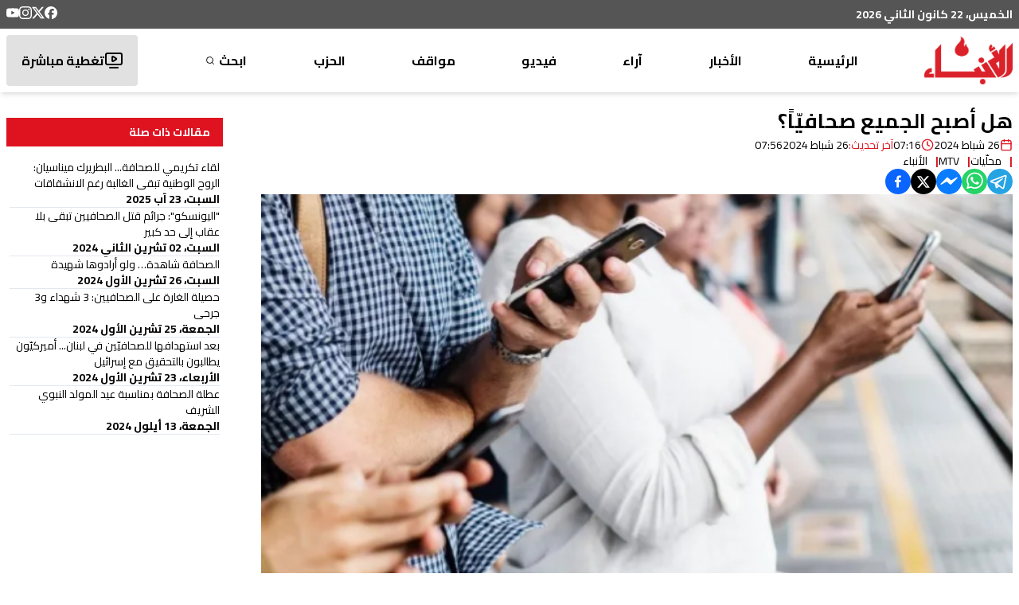

--- FILE ---
content_type: text/html; charset=utf-8
request_url: https://www.google.com/recaptcha/api2/aframe
body_size: 268
content:
<!DOCTYPE HTML><html><head><meta http-equiv="content-type" content="text/html; charset=UTF-8"></head><body><script nonce="319iNvC6jf4Ev8lxWMlELA">/** Anti-fraud and anti-abuse applications only. See google.com/recaptcha */ try{var clients={'sodar':'https://pagead2.googlesyndication.com/pagead/sodar?'};window.addEventListener("message",function(a){try{if(a.source===window.parent){var b=JSON.parse(a.data);var c=clients[b['id']];if(c){var d=document.createElement('img');d.src=c+b['params']+'&rc='+(localStorage.getItem("rc::a")?sessionStorage.getItem("rc::b"):"");window.document.body.appendChild(d);sessionStorage.setItem("rc::e",parseInt(sessionStorage.getItem("rc::e")||0)+1);localStorage.setItem("rc::h",'1769070597493');}}}catch(b){}});window.parent.postMessage("_grecaptcha_ready", "*");}catch(b){}</script></body></html>

--- FILE ---
content_type: text/x-component
request_url: https://anbaaonline.com/search/categories/10?_rsc=1wst1
body_size: 672
content:
1:I[4707,[],""]
2:I[6423,[],""]
0:["mXFDT1MWYx57CaPGaF0DV",[["children","search",["search",{"children":["categories",{"children":[["slug","10","d"],{"children":["__PAGE__",{}]}]}]},"$undefined","$undefined",true],["search",{"children":null},[[null,["$","$L1",null,{"parallelRouterKey":"children","segmentPath":["children","search","children"],"error":"$undefined","errorStyles":"$undefined","errorScripts":"$undefined","template":["$","$L2",null,{}],"templateStyles":"$undefined","templateScripts":"$undefined","notFound":"$undefined","notFoundStyles":"$undefined"}]],null],[["$","div",null,{"role":"status","aria-label":"Loading","className":"flex gap-1","children":[["$","div","0",{"className":"w-1 h-4 bg-primary rounded-full animate-wave","style":{"animationDelay":"0s"}}],["$","div","1",{"className":"w-1 h-4 bg-primary rounded-full animate-wave","style":{"animationDelay":"0.15s"}}],["$","div","2",{"className":"w-1 h-4 bg-primary rounded-full animate-wave","style":{"animationDelay":"0.3s"}}],["$","div","3",{"className":"w-1 h-4 bg-primary rounded-full animate-wave","style":{"animationDelay":"0.44999999999999996s"}}],["$","div","4",{"className":"w-1 h-4 bg-primary rounded-full animate-wave","style":{"animationDelay":"0.6s"}}]]}],[],[]]],["$L3",null]]]]
3:[["$","meta","0",{"name":"viewport","content":"width=device-width, initial-scale=1, maximum-scale=1, user-scalable=yes"}],["$","meta","1",{"name":"theme-color","content":"#ffffff"}],["$","meta","2",{"charSet":"utf-8"}],["$","title","3",{"children":"Ù…Ø­Ù„Ù‘ÙŠØ§Øª | Ø¬Ø±ÙŠØ¯Ø© Ø§Ù„Ø£Ù†Ø¨Ø§Ø¡ Ø§Ù„Ø¥Ù„ÙƒØªØ±ÙˆÙ†ÙŠØ©"}],["$","meta","4",{"name":"description","content":"Explore articles under the Ù…Ø­Ù„Ù‘ÙŠØ§Øª category."}],["$","meta","5",{"name":"application-name","content":"Ø¬Ø±ÙŠØ¯Ø© Ø§Ù„Ø£Ù†Ø¨Ø§Ø¡ Ø§Ù„Ø¥Ù„ÙƒØªØ±ÙˆÙ†ÙŠØ©"}],["$","link","6",{"rel":"author","href":"https://lelabodigital.com"}],["$","meta","7",{"name":"author","content":"LeLaboDigital"}],["$","meta","8",{"name":"creator","content":"LeLaboDigital"}],["$","meta","9",{"name":"publisher","content":"Ø¬Ø±ÙŠØ¯Ø© Ø§Ù„Ø£Ù†Ø¨Ø§Ø¡ Ø§Ù„Ø¥Ù„ÙƒØªØ±ÙˆÙ†ÙŠØ©"}],["$","meta","10",{"name":"robots","content":"index, follow"}],["$","meta","11",{"name":"googlebot","content":"index, follow, max-video-preview:-1, max-image-preview:large, max-snippet:-1"}],["$","meta","12",{"name":"category","content":"news"}],["$","link","13",{"rel":"canonical","href":"https://anbaaonline.com/search/categories/10"}],["$","meta","14",{"name":"apple-itunes-app","content":"app-id=1440325966"}],["$","meta","15",{"name":"format-detection","content":"telephone=no, address=no, email=no"}],["$","meta","16",{"property":"og:title","content":"Ù…Ø­Ù„Ù‘ÙŠØ§Øª - Ø¬Ø±ÙŠØ¯Ø© Ø§Ù„Ø£Ù†Ø¨Ø§Ø¡ Ø§Ù„Ø¥Ù„ÙƒØªØ±ÙˆÙ†ÙŠØ©"}],["$","meta","17",{"property":"og:description","content":"Explore articles under the Ù…Ø­Ù„Ù‘ÙŠØ§Øª category."}],["$","meta","18",{"property":"og:url","content":"https://anbaaonline.com/search/categories/10"}],["$","meta","19",{"property":"og:image","content":"https://cdn.anbaaonline.com/files/news/2025/07/16/logo-og.jpg"}],["$","meta","20",{"property":"og:image:width","content":"800"}],["$","meta","21",{"property":"og:image:height","content":"600"}],["$","meta","22",{"property":"og:image:alt","content":"Ø§Ù„Ø±Ø¦ÙŠØ³ÙŠØ© - Ø¬Ø±ÙŠØ¯Ø© Ø§Ù„Ø£Ù†Ø¨Ø§Ø¡ Ø§Ù„Ø¥Ù„ÙƒØªØ±ÙˆÙ†ÙŠØ©"}],["$","meta","23",{"property":"og:image:type","content":"image/jpeg"}],["$","meta","24",{"property":"og:type","content":"website"}],["$","meta","25",{"name":"twitter:card","content":"summary_large_image"}],["$","meta","26",{"name":"twitter:title","content":"Ù…Ø­Ù„Ù‘ÙŠØ§Øª - Ø¬Ø±ÙŠØ¯Ø© Ø§Ù„Ø£Ù†Ø¨Ø§Ø¡ Ø§Ù„Ø¥Ù„ÙƒØªØ±ÙˆÙ†ÙŠØ©"}],["$","meta","27",{"name":"twitter:description","content":"Explore articles under the Ù…Ø­Ù„Ù‘ÙŠØ§Øª category."}],["$","meta","28",{"name":"twitter:image","content":"https://cdn.anbaaonline.com/files/news/2025/07/16/logo-og.jpg"}],["$","meta","29",{"name":"twitter:image:width","content":"800"}],["$","meta","30",{"name":"twitter:image:height","content":"600"}],["$","meta","31",{"name":"twitter:image:alt","content":"Ø§Ù„Ø±Ø¦ÙŠØ³ÙŠØ© - Ø¬Ø±ÙŠØ¯Ø© Ø§Ù„Ø£Ù†Ø¨Ø§Ø¡ Ø§Ù„Ø¥Ù„ÙƒØªØ±ÙˆÙ†ÙŠØ©"}],["$","meta","32",{"name":"twitter:image:type","content":"image/jpeg"}],["$","link","33",{"rel":"icon","href":"/favicon.ico","type":"image/x-icon","sizes":"16x16"}],["$","meta","34",{"name":"next-size-adjust"}]]


--- FILE ---
content_type: text/x-component
request_url: https://anbaaonline.com/news/261744?_rsc=1wst1
body_size: 3780
content:
0:["mXFDT1MWYx57CaPGaF0DV",[["children","news","children",["id","261744","d"],[["id","261744","d"],{"children":["__PAGE__",{}]},"$undefined","$undefined",true],[["id","261744","d"],{"children":null},[[null,"$L1"],null],null],["$L2",null]]]]
2:[["$","meta","0",{"name":"viewport","content":"width=device-width, initial-scale=1, maximum-scale=1, user-scalable=yes"}],["$","meta","1",{"name":"theme-color","content":"#ffffff"}],["$","meta","2",{"charSet":"utf-8"}],["$","title","3",{"children":"Ø¨Ø¹Ø¯ Ø§Ø³ØªÙ‡Ø¯Ø§ÙÙ‡Ø§ Ù„Ù„ØµØ­Ø§ÙÙŠÙ‘ÙŠÙ† ÙÙŠ Ù„Ø¨Ù†Ø§Ù†... Ø£Ù…ÙŠØ±ÙƒÙŠÙ‘ÙˆÙ† ÙŠØ·Ø§Ù„Ø¨ÙˆÙ† Ø¨Ø§Ù„ØªØ­Ù‚ÙŠÙ‚ Ù…Ø¹ Ø¥Ø³Ø±Ø§Ø¦ÙŠÙ„ | Ø¬Ø±ÙŠØ¯Ø© Ø§Ù„Ø£Ù†Ø¨Ø§Ø¡ Ø§Ù„Ø¥Ù„ÙƒØªØ±ÙˆÙ†ÙŠØ©"}],["$","meta","4",{"name":"description","content":"Ø¨Ø¹Ø¯ Ø§Ø³ØªÙ‡Ø¯Ø§ÙÙ‡Ø§ Ù„Ù„ØµØ­Ø§ÙÙŠÙ‘ÙŠÙ† ÙÙŠ Ù„Ø¨Ù†Ø§Ù†... Ø£Ù…ÙŠØ±ÙƒÙŠÙ‘ÙˆÙ† ÙŠØ·Ø§Ù„Ø¨ÙˆÙ† Ø¨Ø§Ù„ØªØ­Ù‚ÙŠÙ‚ Ù…Ø¹ Ø¥Ø³Ø±Ø§Ø¦ÙŠÙ„"}],["$","meta","5",{"name":"application-name","content":"Ø¬Ø±ÙŠØ¯Ø© Ø§Ù„Ø£Ù†Ø¨Ø§Ø¡ Ø§Ù„Ø¥Ù„ÙƒØªØ±ÙˆÙ†ÙŠØ©"}],["$","link","6",{"rel":"author","href":"https://lelabodigital.com"}],["$","meta","7",{"name":"author","content":"LeLaboDigital"}],["$","meta","8",{"name":"creator","content":"LeLaboDigital"}],["$","meta","9",{"name":"publisher","content":"Ø¬Ø±ÙŠØ¯Ø© Ø§Ù„Ø£Ù†Ø¨Ø§Ø¡ Ø§Ù„Ø¥Ù„ÙƒØªØ±ÙˆÙ†ÙŠØ©"}],["$","meta","10",{"name":"robots","content":"index, follow"}],["$","meta","11",{"name":"googlebot","content":"index, follow, max-video-preview:-1, max-image-preview:large, max-snippet:-1"}],["$","meta","12",{"name":"category","content":"news"}],["$","link","13",{"rel":"canonical","href":"https://anbaaonline.com/news/261744"}],["$","meta","14",{"name":"apple-itunes-app","content":"app-id=1440325966"}],["$","meta","15",{"name":"format-detection","content":"telephone=no, address=no, email=no"}],["$","meta","16",{"property":"og:title","content":"Ø¨Ø¹Ø¯ Ø§Ø³ØªÙ‡Ø¯Ø§ÙÙ‡Ø§ Ù„Ù„ØµØ­Ø§ÙÙŠÙ‘ÙŠÙ† ÙÙŠ Ù„Ø¨Ù†Ø§Ù†... Ø£Ù…ÙŠØ±ÙƒÙŠÙ‘ÙˆÙ† ÙŠØ·Ø§Ù„Ø¨ÙˆÙ† Ø¨Ø§Ù„ØªØ­Ù‚ÙŠÙ‚ Ù…Ø¹ Ø¥Ø³Ø±Ø§Ø¦ÙŠÙ„ - Ø¬Ø±ÙŠØ¯Ø© Ø§Ù„Ø£Ù†Ø¨Ø§Ø¡ Ø§Ù„Ø¥Ù„ÙƒØªØ±ÙˆÙ†ÙŠØ©"}],["$","meta","17",{"property":"og:description","content":"Ø¨Ø¹Ø¯ Ø§Ø³ØªÙ‡Ø¯Ø§ÙÙ‡Ø§ Ù„Ù„ØµØ­Ø§ÙÙŠÙ‘ÙŠÙ† ÙÙŠ Ù„Ø¨Ù†Ø§Ù†... Ø£Ù…ÙŠØ±ÙƒÙŠÙ‘ÙˆÙ† ÙŠØ·Ø§Ù„Ø¨ÙˆÙ† Ø¨Ø§Ù„ØªØ­Ù‚ÙŠÙ‚ Ù…Ø¹ Ø¥Ø³Ø±Ø§Ø¦ÙŠÙ„"}],["$","meta","18",{"property":"og:url","content":"https://anbaaonline.com/news/261744"}],["$","meta","19",{"property":"og:site_name","content":"Ø¬Ø±ÙŠØ¯Ø© Ø§Ù„Ø£Ù†Ø¨Ø§Ø¡ Ø§Ù„Ø¥Ù„ÙƒØªØ±ÙˆÙ†ÙŠØ©"}],["$","meta","20",{"property":"og:locale","content":"ar"}],["$","meta","21",{"property":"og:image","content":"https://cdn.anbaaonline.com/files/news/2024/10/23/2024102323553-d0lL5l.jpg"}],["$","meta","22",{"property":"og:image:width","content":"1200"}],["$","meta","23",{"property":"og:image:height","content":"630"}],["$","meta","24",{"property":"og:image:alt","content":"Ø¨Ø¹Ø¯ Ø§Ø³ØªÙ‡Ø¯Ø§ÙÙ‡Ø§ Ù„Ù„ØµØ­Ø§ÙÙŠÙ‘ÙŠÙ† ÙÙŠ Ù„Ø¨Ù†Ø§Ù†... Ø£Ù…ÙŠØ±ÙƒÙŠÙ‘ÙˆÙ† ÙŠØ·Ø§Ù„Ø¨ÙˆÙ† Ø¨Ø§Ù„ØªØ­Ù‚ÙŠÙ‚ Ù…Ø¹ Ø¥Ø³Ø±Ø§Ø¦ÙŠÙ„"}],["$","meta","25",{"property":"og:type","content":"article"}],["$","meta","26",{"property":"article:published_time","content":"2024-10-23T04:53:36+00:00"}],["$","meta","27",{"property":"article:modified_time","content":"2024-10-23T04:55:03.31+00:00"}],["$","meta","28",{"property":"article:author","content":"Ø§Ù„Ù…Ø­Ø§Ù…ÙŠ Ø¨ÙˆÙ„ Ø¬Ø§Ù† Ø­Ø±Ø¨"}],["$","meta","29",{"name":"twitter:card","content":"summary_large_image"}],["$","meta","30",{"name":"twitter:site","content":"@anbaaOnline"}],["$","meta","31",{"name":"twitter:creator","content":"@"}],["$","meta","32",{"name":"twitter:title","content":"Ø¨Ø¹Ø¯ Ø§Ø³ØªÙ‡Ø¯Ø§ÙÙ‡Ø§ Ù„Ù„ØµØ­Ø§ÙÙŠÙ‘ÙŠÙ† ÙÙŠ Ù„Ø¨Ù†Ø§Ù†... Ø£Ù…ÙŠØ±ÙƒÙŠÙ‘ÙˆÙ† ÙŠØ·Ø§Ù„Ø¨ÙˆÙ† Ø¨Ø§Ù„ØªØ­Ù‚ÙŠÙ‚ Ù…Ø¹ Ø¥Ø³Ø±Ø§Ø¦ÙŠÙ„ - Ø¬Ø±ÙŠØ¯Ø© Ø§Ù„Ø£Ù†Ø¨Ø§Ø¡ Ø§Ù„Ø¥Ù„ÙƒØªØ±ÙˆÙ†ÙŠØ©"}],["$","meta","33",{"name":"twitter:description","content":"Ø¨Ø¹Ø¯ Ø§Ø³ØªÙ‡Ø¯Ø§ÙÙ‡Ø§ Ù„Ù„ØµØ­Ø§ÙÙŠÙ‘ÙŠÙ† ÙÙŠ Ù„Ø¨Ù†Ø§Ù†... Ø£Ù…ÙŠØ±ÙƒÙŠÙ‘ÙˆÙ† ÙŠØ·Ø§Ù„Ø¨ÙˆÙ† Ø¨Ø§Ù„ØªØ­Ù‚ÙŠÙ‚ Ù…Ø¹ Ø¥Ø³Ø±Ø§Ø¦ÙŠÙ„"}],["$","meta","34",{"name":"twitter:image","content":"https://cdn.anbaaonline.com/files/news/2024/10/23/2024102323553-d0lL5l.jpg"}],["$","link","35",{"rel":"icon","href":"/favicon.ico","type":"image/x-icon","sizes":"16x16"}],["$","meta","36",{"name":"next-size-adjust"}]]
3:I[4707,[],""]
5:I[6423,[],""]
6:I[9001,["2972","static/chunks/2972-816ad17e1f76f17b.js","5878","static/chunks/5878-b1deb9215b488097.js","3312","static/chunks/3312-e0d9620644688857.js","362","static/chunks/app/news/%5Bid%5D/layout-5d770a1fde70e469.js"],"default"]
4:["id","261744","d"]
1:["$","div",null,{"className":"container  grid grid-cols-12 gap-4 py-4","children":[["$","div",null,{"className":"col-span-12 md:col-span-9 lg:col-span-9","children":["$","div",null,{"className":"flex flex-col gap-16","children":[["$","div",null,{"children":["$","$L3",null,{"parallelRouterKey":"children","segmentPath":["children","news","children","$4","children"],"error":"$undefined","errorStyles":"$undefined","errorScripts":"$undefined","template":["$","$L5",null,{}],"templateStyles":"$undefined","templateScripts":"$undefined","notFound":"$undefined","notFoundStyles":"$undefined"}]}],["$","div",null,{"className":"flex flex-col gap-8 mb-4","children":[["$","h1",null,{"className":"font-bold text-[1.6rem] leading-[1.4] text-primary before:content-['|'] before:text-primary rounded-lg before:pl-4 before:font-bold","children":"Ø£Ø­Ø¯Ø« Ø§Ù„ÙÙŠØ¯ÙŠÙˆÙ‡Ø§Øª"}],["$","div",null,{"className":"grid grid-cols-12 gap-4","children":[["$","div","0",{"className":"col-span-12 sm:col-span-4 md:col-span-4","children":["$","$L6",null,{"article":{"id":313008,"category":{"id":60,"title":"ØªÙ‚Ø±ÙŠØ±"},"container":{"id":4,"title":"ÙÙŠØ¯ÙŠÙˆ","locked":1,"active":1,"display_order":0},"author":{"id":1,"first_name":"Ø§Ù„Ø£Ù†Ø¨Ø§Ø¡","last_name":"","image":"https://cdn.anbaaonline.com/files/authors/2018/06/11/201918519-BicesL.jpg","image_updated_at":"2018-06-11T08:02:00","description":"","twitter":"https://twitter.com/AnbaaOnline","creation_date":"2018-06-11T08:02:00","last_modified":"2023-02-03T11:27:47.457+00:00"},"source":{"id":39,"title":"Ø§Ù„Ø£Ù†Ø¨Ø§Ø¡"},"title":"Ø¨Ø§Ù„ÙÙŠØ¯ÙŠÙˆ- ÙˆØ²Ø§Ø±Ø© Ø§Ù„Ø²Ø±Ø§Ø¹Ø© Ø¹Ù„Ù‰ Ø®Ø· Ø§Ø³ØªØ¹Ø§Ø¯Ø© Ø§Ù„Ù…Ø®Ø²ÙˆÙ† Ø§Ù„Ø³Ù…ÙƒÙŠ.. Ù„ÙŠØ±Ø¬Ø¹ Ù†Ø¨Ø¶ Ø§Ù„Ø¨Ø­Ø±","image":"https://cdn.anbaaonline.com/files/news/2026/01/19/cd1d038a_aba9_4e3a_a370_491d4592d43e_jpeg_1768850118963.jpg","image_updated_at":"2026-01-19T19:15:19","visits_counter":0,"video":"<iframe src=\"https://www.facebook.com/plugins/video.php?height=476&href=https%3A%2F%2Fwww.facebook.com%2Freel%2F755030480993380%2F&show_text=false&width=267&t=0\" width=\"267\" height=\"476\" style=\"border:none;overflow:hidden\" scrolling=\"no\" frameborder=\"0\" allowfullscreen=\"true\" allow=\"autoplay; clipboard-write; encrypted-media; picture-in-picture; web-share\" allowFullScreen=\"true\"></iframe>","show_meta_description":false,"rtl":1,"publish_flag":1,"publish_date":"2026-01-19T19:15:17+00:00","personal_opinion":false,"meta_description":"Ø´Ø§Ù‡Ø¯ÙˆØ§ Ø§Ù„ÙÙŠØ¯ÙŠÙˆ ","meta_keywords":null,"important":0,"full_text":"<p dir=\"rtl\">Ù†Ø¸Ù‘Ù…Øª ÙˆØ²Ø§Ø±Ø© Ø§Ù„Ø²Ø±Ø§Ø¹Ø©ØŒ Ø§Ù„Ù…Ø¤ØªÙ…Ø± Ø§Ù„ÙˆØ·Ù†ÙŠ Ù„Ù…ØµØ§ÙŠØ¯ Ø§Ù„Ø£Ø³Ù…Ø§ÙƒØŒ ÙˆØ²ÙŠØ± Ø§Ù„Ø²Ø±Ø§Ø¹Ø© Ø§Ù„Ø¯ÙƒØªÙˆØ± Ù†Ø²Ø§Ø± Ù‡Ø§Ù†ÙŠ Ø§Ù„Ø°ÙŠ Ù…Ø«Ù‘Ù„ Ø±Ø¦ÙŠØ³ Ù…Ø¬Ù„Ø³ Ø§Ù„ÙˆØ²Ø±Ø§Ø¡ Ø§Ù„Ø¯ÙƒØªÙˆØ± Ù†ÙˆØ§Ù Ø³Ù„Ø§Ù…ØŒ Ø£ÙƒØ¯ Ø£Ù† Ù‚Ø·Ø§Ø¹ Ù…ØµØ§ÙŠØ¯ Ø§Ù„Ø£Ø³Ù…Ø§Ùƒ ÙŠØ´ÙƒÙ‘Ù„ Ø±ÙƒÙŠØ²Ø© Ø£Ø³Ø§Ø³ÙŠØ© Ù…Ù† Ø±ÙƒØ§Ø¦Ø² Ø§Ù„Ø£Ù…Ù† Ø§Ù„ØºØ°Ø§Ø¦ÙŠ ÙˆØ§Ù„Ø§Ù‚ØªØµØ§Ø¯ Ø§Ù„ÙˆØ·Ù†ÙŠØŒ Ù…Ø´ÙŠØ±Ù‹Ø§ Ø¥Ù„Ù‰ Ø£Ù† Ø§Ù„ÙˆØ²Ø§Ø±Ø© ØªÙˆÙ„ÙŠ Ù‡Ø°Ø§ Ø§Ù„Ù‚Ø·Ø§Ø¹ Ø£Ù‡Ù…ÙŠØ© Ø®Ø§ØµØ© ÙÙŠ Ø¸Ù„ Ø§Ù„ØªØ­Ø¯ÙŠØ§Øª Ø§Ù„Ø¨ÙŠØ¦ÙŠØ© ÙˆØ§Ù„Ø§Ù‚ØªØµØ§Ø¯ÙŠØ© Ø§Ù„Ù…ØªØ²Ø§ÙŠØ¯Ø©.</p><p><br></p><p dir=\"rtl\">ÙˆØ´Ø¯Ù‘Ø¯ Ø¹Ù„Ù‰ Ø§Ù„ØªØ²Ø§Ù… ÙˆØ²Ø§Ø±Ø© Ø§Ù„Ø²Ø±Ø§Ø¹Ø© Ø¨Ø§Ù„ØªØ¹Ø§ÙˆÙ† Ù…Ø¹ Ø§Ù„Ø´Ø±ÙƒØ§Ø¡ Ø§Ù„Ù…Ø­Ù„ÙŠÙŠÙ† ÙˆØ§Ù„Ø¯ÙˆÙ„ÙŠÙŠÙ†ØŒ Ø¨ÙˆØ¶Ø¹ Ø³ÙŠØ§Ø³Ø§Øª Ù…Ø³ØªØ¯Ø§Ù…Ø© Ù„Ø¥Ø¯Ø§Ø±Ø© Ø§Ù„Ù…ÙˆØ§Ø±Ø¯ Ø§Ù„Ø¨Ø­Ø±ÙŠØ©ØŒ ÙˆØªØ·ÙˆÙŠØ± Ø§Ù„Ø£Ø·Ø± Ø§Ù„Ù‚Ø§Ù†ÙˆÙ†ÙŠØ© ÙˆØ§Ù„ØªÙ†Ø¸ÙŠÙ…ÙŠØ© Ù„Ù‚Ø·Ø§Ø¹ Ø§Ù„ØµÙŠØ¯ØŒ ÙˆØªØ¹Ø²ÙŠØ² Ø§Ù„Ø±Ù‚Ø§Ø¨Ø©ØŒ Ø¨Ù…Ø§ ÙŠØ¶Ù…Ù† Ø­Ù…Ø§ÙŠØ© Ø§Ù„Ø«Ø±ÙˆØ© Ø§Ù„Ø³Ù…ÙƒÙŠØ© ÙˆØªØ­Ø³ÙŠÙ† Ø¸Ø±ÙˆÙ Ø§Ù„ØµÙŠØ§Ø¯ÙŠÙ† ÙˆØªÙ…ÙƒÙŠÙ†Ù‡Ù… Ù…Ù† Ø§Ù„Ø¹ÙŠØ´ Ø¨ÙƒØ±Ø§Ù…Ø©.</p>","creation_date":"2026-01-19T19:15:19.329254+00:00","last_modified":"2026-01-20T12:41:50.739943+00:00"},"isOutside":true}]}],["$","div","1",{"className":"col-span-12 sm:col-span-4 md:col-span-4","children":["$","$L6",null,{"article":{"id":313001,"category":{"id":60,"title":"ØªÙ‚Ø±ÙŠØ±"},"container":{"id":4,"title":"ÙÙŠØ¯ÙŠÙˆ","locked":1,"active":1,"display_order":0},"author":{"id":1,"first_name":"Ø§Ù„Ø£Ù†Ø¨Ø§Ø¡","last_name":"","image":"https://cdn.anbaaonline.com/files/authors/2018/06/11/201918519-BicesL.jpg","image_updated_at":"2018-06-11T08:02:00","description":"","twitter":"https://twitter.com/AnbaaOnline","creation_date":"2018-06-11T08:02:00","last_modified":"2023-02-03T11:27:47.457+00:00"},"source":{"id":39,"title":"Ø§Ù„Ø£Ù†Ø¨Ø§Ø¡"},"title":"Ø¨Ø§Ù„ÙÙŠØ¯ÙŠÙˆ- Ù…ØªØ­Ù Ø§Ù„Ø§Ø³ØªÙ‚Ù„Ø§Ù„ ÙÙŠ Ø±Ø§Ø´ÙŠØ§.. ØªØ¬Ø±Ø¨Ø© ÙˆØ·Ù†ÙŠØ© ÙØ±ÙŠØ¯Ø© Ù„Ø§ ØªÙÙÙˆÙ‘Øª","image":"https://cdn.anbaaonline.com/files/news/2026/01/19/WhatsApp_Image_2026_01_19_at_6_33_57_PM_jpeg_1768840510114.jpg","image_updated_at":"2026-01-19T16:35:10","visits_counter":0,"video":"<iframe src=\"https://www.facebook.com/plugins/video.php?height=476&href=https%3A%2F%2Fwww.facebook.com%2Freel%2F908931188155359%2F&show_text=false&width=267&t=0\" width=\"267\" height=\"476\" style=\"border:none;overflow:hidden\" scrolling=\"no\" frameborder=\"0\" allowfullscreen=\"true\" allow=\"autoplay; clipboard-write; encrypted-media; picture-in-picture; web-share\" allowFullScreen=\"true\"></iframe>","show_meta_description":false,"rtl":1,"publish_flag":1,"publish_date":"2026-01-19T16:35:09+00:00","personal_opinion":false,"meta_description":"Ù…ØªØ­Ù Ø§Ù„Ø§Ø³ØªÙ‚Ù„Ø§Ù„ ÙÙŠ Ø±Ø§Ø´ÙŠØ§.. ØªØ¬Ø±Ø¨Ø© ÙˆØ·Ù†ÙŠØ© ÙØ±ÙŠØ¯Ø© Ù„Ø§ ØªÙÙÙˆÙ‘Øª","meta_keywords":null,"important":0,"full_text":"<p>Ù‡Ùˆ Ù…ØªØ­Ù Ø­Ø¯ÙŠØ« Ù„Ù‚Ù„Ø¹Ø© Ø±Ø§Ø´ÙŠØ§ØŒ ÙŠØ³Ø±Ø¯ Ù…Ø³ÙŠØ±Ø© Ø¥Ù†Ù‡Ø§Ø¡ Ø§Ù„Ø§Ù†ØªØ¯Ø§Ø¨ ÙˆÙ†ÙŠÙ„ Ø§Ù„Ø§Ø³ØªÙ‚Ù„Ø§Ù„ØŒ Ø¨Ø£Ø³Ø§Ù„ÙŠØ¨ Ù…ØªØ·ÙˆÙ‘Ø±Ø© ØªØ¹ØªÙ…Ø¯ Ø¹Ù„Ù‰ Ø§Ù„Ø°ÙƒØ§Ø¡ Ø§Ù„Ø§ØµØ·Ù†Ø§Ø¹ÙŠ ÙˆØªÙ‚Ù†ÙŠØ§Øª Ø§Ù„Ù‡ÙˆÙ„ÙˆØºØ±Ø§Ù… ÙˆØ§Ù„ØªÙˆØ«ÙŠÙ‚ Ø§Ù„ØªØ§Ø±ÙŠØ®ÙŠ Ø§Ù„Ø¯Ù‚ÙŠÙ‚.</p><p>ÙˆÙ‚Ø¯ Ø´Ù…Ù„ Ø§Ù„Ù…Ø´Ø±ÙˆØ¹ ØªØ±Ù…ÙŠÙ…Ù‹Ø§ Ø¹Ø§Ù„ÙŠ Ø§Ù„Ø¯Ù‚Ù‘Ø©ØŒ Ø¥Ù„Ù‰ Ø¬Ø§Ù†Ø¨ Ø¬Ù…Ø¹ ÙˆØ£Ø±Ø´ÙØ© Ø§Ù„ÙˆØ«Ø§Ø¦Ù‚ ÙˆØ§Ù„ØµÙˆØ± ÙˆØ§Ù„ØµØ­ÙØŒ Ø¥Ø¶Ø§ÙØ© Ø¥Ù„Ù‰ Ø§Ù„Ù…Ù„Ø§Ø¨Ø³ ÙˆØ§Ù„Ù…Ù‚ØªÙ†ÙŠØ§Øª ÙˆØ§Ù„Ø£Ø«Ø§Ø«ØŒ Ø¨Ù‡Ø¯Ù Ø¥Ø¹Ø§Ø¯Ø© Ø¥Ø­ÙŠØ§Ø¡ Ø§Ù„Ù‚Ù„Ø¹Ø© ÙˆØ¬Ø¹Ù„Ù‡Ø§ Ø£Ù‚Ø±Ø¨ Ù…Ø§ ØªÙƒÙˆÙ† Ø¥Ù„Ù‰ ØµÙˆØ±ØªÙ‡Ø§ Ø§Ù„Ø£ØµÙ„ÙŠØ© Ø®Ù„Ø§Ù„ ØªÙ„Ùƒ Ø§Ù„Ù…Ø±Ø­Ù„Ø© Ø§Ù„Ù…ÙØµÙ„ÙŠØ© Ù…Ù† ØªØ§Ø±ÙŠØ® Ù„Ø¨Ù†Ø§Ù† ÙˆØ§Ù„Ù…Ù†Ø·Ù‚Ø©.</p>","creation_date":"2026-01-19T16:35:10.474555+00:00","last_modified":"2026-01-20T12:41:21.603136+00:00"},"isOutside":true}]}],["$","div","2",{"className":"col-span-12 sm:col-span-4 md:col-span-4","children":["$","$L6",null,{"article":{"id":312886,"category":{"id":18,"title":"Ø®Ø§Øµ"},"container":{"id":4,"title":"ÙÙŠØ¯ÙŠÙˆ","locked":1,"active":1,"display_order":0},"author":{"id":1,"first_name":"Ø§Ù„Ø£Ù†Ø¨Ø§Ø¡","last_name":"","image":"https://cdn.anbaaonline.com/files/authors/2018/06/11/201918519-BicesL.jpg","image_updated_at":"2018-06-11T08:02:00","description":"","twitter":"https://twitter.com/AnbaaOnline","creation_date":"2018-06-11T08:02:00","last_modified":"2023-02-03T11:27:47.457+00:00"},"source":{"id":39,"title":"Ø§Ù„Ø£Ù†Ø¨Ø§Ø¡"},"title":"ÙØ±Ù‚Ø© Ø§Ù„Ø¹Ø¨Ø§Ø¯ÙŠØ© Ø§Ù„ÙÙ†ÙŠØ© ØªØ·Ø¨Ø¹ Ø§Ø³Ù…Ù‡Ø§ ÙÙŠ Ø¹Ø§Ù„Ù… Ø¥Ø­ÙŠØ§Ø¡ Ø§Ù„ØªØ±Ø§Ø« Ø§Ù„Ù„Ø¨Ù†Ø§Ù†ÙŠ Ø§Ù„Ø£ØµÙŠÙ„","image":"https://cdn.anbaaonline.com/files/news/2026/01/18/1001493359_1768760478056.jpg","image_updated_at":"2026-01-18T18:21:18","visits_counter":0,"video":"<iframe src=\"https://www.facebook.com/plugins/video.php?height=476&href=https%3A%2F%2Fwww.facebook.com%2Freel%2F1412272780370371%2F&show_text=false&width=267&t=0\" width=\"267\" height=\"476\" style=\"border:none;overflow:hidden\" scrolling=\"no\" frameborder=\"0\" allowfullscreen=\"true\" allow=\"autoplay; clipboard-write; encrypted-media; picture-in-picture; web-share\" allowFullScreen=\"true\"></iframe>","show_meta_description":false,"rtl":1,"publish_flag":1,"publish_date":"2026-01-18T18:21:15+00:00","personal_opinion":false,"meta_description":"ÙØ±Ù‚Ø© Ø§Ù„Ø¹Ø¨Ø§Ø¯ÙŠØ© Ø§Ù„ÙÙ†ÙŠØ© ØªØ·Ø¨Ø¹ Ø§Ø³Ù…Ù‡Ø§ ÙÙŠ Ø¹Ø§Ù„Ù… Ø¥Ø­ÙŠØ§Ø¡ Ø§Ù„ØªØ±Ø§Ø« Ø§Ù„Ù„Ø¨Ù†Ø§Ù†ÙŠ Ø§Ù„Ø£ØµÙŠÙ„","meta_keywords":null,"important":0,"full_text":"<p>ÙØ±Ù‚Ø© Ø§Ù„Ø¹Ø¨Ø§Ø¯ÙŠØ© Ø§Ù„ÙÙ†ÙŠØ© ØªØ·Ø¨Ø¹ Ø§Ø³Ù…Ù‡Ø§ ÙÙŠ Ø¹Ø§Ù„Ù… Ø¥Ø­ÙŠØ§Ø¡ Ø§Ù„ØªØ±Ø§Ø« Ø§Ù„Ù„Ø¨Ù†Ø§Ù†ÙŠ Ø§Ù„Ø£ØµÙŠÙ„</p>","creation_date":"2026-01-18T18:21:18.461777+00:00","last_modified":"2026-01-20T12:43:18.260789+00:00"},"isOutside":true}]}]]}]]}]]}]}],["$","div",null,{"className":"col-span-12 md:col-span-3 lg:col-span-3","children":["$","div",null,{"className":"sticky top-20","children":"$L7"}]}]]}]
8:"$Sreact.fragment"
9:I[2972,["2972","static/chunks/2972-816ad17e1f76f17b.js","5878","static/chunks/5878-b1deb9215b488097.js","3312","static/chunks/3312-e0d9620644688857.js","362","static/chunks/app/news/%5Bid%5D/layout-5d770a1fde70e469.js"],""]
7:["$","div",null,{"className":"md:ps-8 py-4","children":[["$","div",null,{"className":"bg-primary py-2 px-4 text-sm text-white font-bold","children":"Ù…Ù‚Ø§Ù„Ø§Øª Ø°Ø§Øª ØµÙ„Ø©"}],["$","div",null,{"className":"flex flex-col gap-6 pt-4 px-2 md:px-1","children":[["$","$8","297697",{"children":[["$","$L9",null,{"href":"/news/297697","className":"hover:text-primary flex flex-col gap-2","children":[["$","p",null,{"className":"text-sm","children":"Ù„Ù‚Ø§Ø¡ ØªÙƒØ±ÙŠÙ…ÙŠ Ù„Ù„ØµØ­Ø§ÙØ©... Ø§Ù„Ø¨Ø·Ø±ÙŠØ±Ùƒ Ù…ÙŠÙ†Ø§Ø³ÙŠØ§Ù†: Ø§Ù„Ø±ÙˆØ­ Ø§Ù„ÙˆØ·Ù†ÙŠØ© ØªØ¨Ù‚Ù‰ Ø§Ù„ØºØ§Ù„Ø¨Ø© Ø±ØºÙ… Ø§Ù„Ø§Ù†Ø´Ù‚Ø§Ù‚Ø§Øª"}],["$","p",null,{"className":"font-bold text-sm","children":"Ø§Ù„Ø³Ø¨ØªØŒ 23 Ø¢Ø¨ 2025"}]]}],["$","hr",null,{"className":"divide-solid"}]]}],["$","$8","263375",{"children":[["$","$L9",null,{"href":"/news/263375","className":"hover:text-primary flex flex-col gap-2","children":[["$","p",null,{"className":"text-sm","children":"\"Ø§Ù„ÙŠÙˆÙ†Ø³ÙƒÙˆ\": Ø¬Ø±Ø§Ø¦Ù… Ù‚ØªÙ„ Ø§Ù„ØµØ­Ø§ÙÙŠÙŠÙ† ØªØ¨Ù‚Ù‰ Ø¨Ù„Ø§ Ø¹Ù‚Ø§Ø¨ Ø¥Ù„Ù‰ Ø­Ø¯ ÙƒØ¨ÙŠØ±"}],["$","p",null,{"className":"font-bold text-sm","children":"Ø§Ù„Ø³Ø¨ØªØŒ 02 ØªØ´Ø±ÙŠÙ† Ø§Ù„Ø«Ø§Ù†ÙŠ 2024"}]]}],["$","hr",null,{"className":"divide-solid"}]]}],["$","$8","262277",{"children":[["$","$L9",null,{"href":"/news/262277","className":"hover:text-primary flex flex-col gap-2","children":[["$","p",null,{"className":"text-sm","children":"Ø§Ù„ØµØ­Ø§ÙØ© Ø´Ø§Ù‡Ø¯Ø©â€¦ ÙˆÙ„Ùˆ Ø£Ø±Ø§Ø¯ÙˆÙ‡Ø§ Ø´Ù‡ÙŠØ¯Ø©"}],["$","p",null,{"className":"font-bold text-sm","children":"Ø§Ù„Ø³Ø¨ØªØŒ 26 ØªØ´Ø±ÙŠÙ† Ø§Ù„Ø£ÙˆÙ„ 2024"}]]}],["$","hr",null,{"className":"divide-solid"}]]}],["$","$8","262113",{"children":[["$","$L9",null,{"href":"/news/262113","className":"hover:text-primary flex flex-col gap-2","children":[["$","p",null,{"className":"text-sm","children":"Ø­ØµÙŠÙ„Ø© Ø§Ù„ØºØ§Ø±Ø© Ø¹Ù„Ù‰ Ø§Ù„ØµØ­Ø§ÙÙŠÙŠÙ†: 3 Ø´Ù‡Ø¯Ø§Ø¡ Ùˆ3 Ø¬Ø±Ø­Ù‰"}],["$","p",null,{"className":"font-bold text-sm","children":"Ø§Ù„Ø¬Ù…Ø¹Ø©ØŒ 25 ØªØ´Ø±ÙŠÙ† Ø§Ù„Ø£ÙˆÙ„ 2024"}]]}],["$","hr",null,{"className":"divide-solid"}]]}],["$","$8","255682",{"children":[["$","$L9",null,{"href":"/news/255682","className":"hover:text-primary flex flex-col gap-2","children":[["$","p",null,{"className":"text-sm","children":"Ø¹Ø·Ù„Ø© Ø§Ù„ØµØ­Ø§ÙØ© Ø¨Ù…Ù†Ø§Ø³Ø¨Ø© Ø¹ÙŠØ¯ Ø§Ù„Ù…ÙˆÙ„Ø¯ Ø§Ù„Ù†Ø¨ÙˆÙŠ Ø§Ù„Ø´Ø±ÙŠÙ"}],["$","p",null,{"className":"font-bold text-sm","children":"Ø§Ù„Ø¬Ù…Ø¹Ø©ØŒ 13 Ø£ÙŠÙ„ÙˆÙ„ 2024"}]]}],["$","hr",null,{"className":"divide-solid"}]]}],["$","$8","255419",{"children":[["$","$L9",null,{"href":"/news/255419","className":"hover:text-primary flex flex-col gap-2","children":[["$","p",null,{"className":"text-sm","children":"Ø§Ù„Ù‚ØµÙŠÙÙŠ Ø§Ø³ØªÙ‚Ø¨Ù„ Ø£Ø¨Ùˆ Ø²ÙŠØ¯: Ù„Ø¶Ø±ÙˆØ±Ø© Ø§Ù„ØªÙ…Ø³Ùƒ Ø¨Ø£Ø­ÙƒØ§Ù… Ù‚Ø§Ù†ÙˆÙ† Ø§Ù„Ù…Ø·Ø¨ÙˆØ¹Ø§Øª"}],["$","p",null,{"className":"font-bold text-sm","children":"Ø§Ù„Ø«Ù„Ø§Ø«Ø§Ø¡ØŒ 10 Ø£ÙŠÙ„ÙˆÙ„ 2024"}]]}],["$","hr",null,{"className":"divide-solid"}]]}]]}]]}]


--- FILE ---
content_type: text/x-component
request_url: https://anbaaonline.com/news/255682?_rsc=1wst1
body_size: 3582
content:
0:["mXFDT1MWYx57CaPGaF0DV",[["children","news","children",["id","255682","d"],[["id","255682","d"],{"children":["__PAGE__",{}]},"$undefined","$undefined",true],[["id","255682","d"],{"children":null},[[null,"$L1"],null],null],["$L2",null]]]]
2:[["$","meta","0",{"name":"viewport","content":"width=device-width, initial-scale=1, maximum-scale=1, user-scalable=yes"}],["$","meta","1",{"name":"theme-color","content":"#ffffff"}],["$","meta","2",{"charSet":"utf-8"}],["$","title","3",{"children":"Ø¹Ø·Ù„Ø© Ø§Ù„ØµØ­Ø§ÙØ© Ø¨Ù…Ù†Ø§Ø³Ø¨Ø© Ø¹ÙŠØ¯ Ø§Ù„Ù…ÙˆÙ„Ø¯ Ø§Ù„Ù†Ø¨ÙˆÙŠ Ø§Ù„Ø´Ø±ÙŠÙ | Ø¬Ø±ÙŠØ¯Ø© Ø§Ù„Ø£Ù†Ø¨Ø§Ø¡ Ø§Ù„Ø¥Ù„ÙƒØªØ±ÙˆÙ†ÙŠØ©"}],["$","meta","4",{"name":"description","content":"Ø¹Ø·Ù„Ø© Ø§Ù„ØµØ­Ø§ÙØ© Ø¨Ù…Ù†Ø§Ø³Ø¨Ø© Ø¹ÙŠØ¯ Ø§Ù„Ù…ÙˆÙ„Ø¯ Ø§Ù„Ù†Ø¨ÙˆÙŠ Ø§Ù„Ø´Ø±ÙŠÙ"}],["$","meta","5",{"name":"application-name","content":"Ø¬Ø±ÙŠØ¯Ø© Ø§Ù„Ø£Ù†Ø¨Ø§Ø¡ Ø§Ù„Ø¥Ù„ÙƒØªØ±ÙˆÙ†ÙŠØ©"}],["$","link","6",{"rel":"author","href":"https://lelabodigital.com"}],["$","meta","7",{"name":"author","content":"LeLaboDigital"}],["$","meta","8",{"name":"creator","content":"LeLaboDigital"}],["$","meta","9",{"name":"publisher","content":"Ø¬Ø±ÙŠØ¯Ø© Ø§Ù„Ø£Ù†Ø¨Ø§Ø¡ Ø§Ù„Ø¥Ù„ÙƒØªØ±ÙˆÙ†ÙŠØ©"}],["$","meta","10",{"name":"robots","content":"index, follow"}],["$","meta","11",{"name":"googlebot","content":"index, follow, max-video-preview:-1, max-image-preview:large, max-snippet:-1"}],["$","meta","12",{"name":"category","content":"news"}],["$","link","13",{"rel":"canonical","href":"https://anbaaonline.com/news/255682"}],["$","meta","14",{"name":"apple-itunes-app","content":"app-id=1440325966"}],["$","meta","15",{"name":"format-detection","content":"telephone=no, address=no, email=no"}],["$","meta","16",{"property":"og:title","content":"Ø¹Ø·Ù„Ø© Ø§Ù„ØµØ­Ø§ÙØ© Ø¨Ù…Ù†Ø§Ø³Ø¨Ø© Ø¹ÙŠØ¯ Ø§Ù„Ù…ÙˆÙ„Ø¯ Ø§Ù„Ù†Ø¨ÙˆÙŠ Ø§Ù„Ø´Ø±ÙŠÙ - Ø¬Ø±ÙŠØ¯Ø© Ø§Ù„Ø£Ù†Ø¨Ø§Ø¡ Ø§Ù„Ø¥Ù„ÙƒØªØ±ÙˆÙ†ÙŠØ©"}],["$","meta","17",{"property":"og:description","content":"Ø¹Ø·Ù„Ø© Ø§Ù„ØµØ­Ø§ÙØ© Ø¨Ù…Ù†Ø§Ø³Ø¨Ø© Ø¹ÙŠØ¯ Ø§Ù„Ù…ÙˆÙ„Ø¯ Ø§Ù„Ù†Ø¨ÙˆÙŠ Ø§Ù„Ø´Ø±ÙŠÙ"}],["$","meta","18",{"property":"og:url","content":"https://anbaaonline.com/news/255682"}],["$","meta","19",{"property":"og:site_name","content":"Ø¬Ø±ÙŠØ¯Ø© Ø§Ù„Ø£Ù†Ø¨Ø§Ø¡ Ø§Ù„Ø¥Ù„ÙƒØªØ±ÙˆÙ†ÙŠØ©"}],["$","meta","20",{"property":"og:locale","content":"ar"}],["$","meta","21",{"property":"og:image","content":"https://cdn.anbaaonline.com/files/news/2024/09/13/202491354425-gIsJ0v.jpg"}],["$","meta","22",{"property":"og:image:width","content":"1200"}],["$","meta","23",{"property":"og:image:height","content":"630"}],["$","meta","24",{"property":"og:image:alt","content":"Ø¹Ø·Ù„Ø© Ø§Ù„ØµØ­Ø§ÙØ© Ø¨Ù…Ù†Ø§Ø³Ø¨Ø© Ø¹ÙŠØ¯ Ø§Ù„Ù…ÙˆÙ„Ø¯ Ø§Ù„Ù†Ø¨ÙˆÙŠ Ø§Ù„Ø´Ø±ÙŠÙ"}],["$","meta","25",{"property":"og:type","content":"article"}],["$","meta","26",{"property":"article:published_time","content":"2024-09-13T10:44:25+00:00"}],["$","meta","27",{"property":"article:modified_time","content":"2024-09-13T10:44:25.78+00:00"}],["$","meta","28",{"property":"article:author","content":"Ø§Ù„Ø£Ù†Ø¨Ø§Ø¡ "}],["$","meta","29",{"name":"twitter:card","content":"summary_large_image"}],["$","meta","30",{"name":"twitter:site","content":"@anbaaOnline"}],["$","meta","31",{"name":"twitter:creator","content":"@AnbaaOnline"}],["$","meta","32",{"name":"twitter:title","content":"Ø¹Ø·Ù„Ø© Ø§Ù„ØµØ­Ø§ÙØ© Ø¨Ù…Ù†Ø§Ø³Ø¨Ø© Ø¹ÙŠØ¯ Ø§Ù„Ù…ÙˆÙ„Ø¯ Ø§Ù„Ù†Ø¨ÙˆÙŠ Ø§Ù„Ø´Ø±ÙŠÙ - Ø¬Ø±ÙŠØ¯Ø© Ø§Ù„Ø£Ù†Ø¨Ø§Ø¡ Ø§Ù„Ø¥Ù„ÙƒØªØ±ÙˆÙ†ÙŠØ©"}],["$","meta","33",{"name":"twitter:description","content":"Ø¹Ø·Ù„Ø© Ø§Ù„ØµØ­Ø§ÙØ© Ø¨Ù…Ù†Ø§Ø³Ø¨Ø© Ø¹ÙŠØ¯ Ø§Ù„Ù…ÙˆÙ„Ø¯ Ø§Ù„Ù†Ø¨ÙˆÙŠ Ø§Ù„Ø´Ø±ÙŠÙ"}],["$","meta","34",{"name":"twitter:image","content":"https://cdn.anbaaonline.com/files/news/2024/09/13/202491354425-gIsJ0v.jpg"}],["$","link","35",{"rel":"icon","href":"/favicon.ico","type":"image/x-icon","sizes":"16x16"}],["$","meta","36",{"name":"next-size-adjust"}]]
3:I[4707,[],""]
5:I[6423,[],""]
6:I[9001,["2972","static/chunks/2972-816ad17e1f76f17b.js","5878","static/chunks/5878-b1deb9215b488097.js","3312","static/chunks/3312-e0d9620644688857.js","362","static/chunks/app/news/%5Bid%5D/layout-5d770a1fde70e469.js"],"default"]
4:["id","255682","d"]
1:["$","div",null,{"className":"container  grid grid-cols-12 gap-4 py-4","children":[["$","div",null,{"className":"col-span-12 md:col-span-9 lg:col-span-9","children":["$","div",null,{"className":"flex flex-col gap-16","children":[["$","div",null,{"children":["$","$L3",null,{"parallelRouterKey":"children","segmentPath":["children","news","children","$4","children"],"error":"$undefined","errorStyles":"$undefined","errorScripts":"$undefined","template":["$","$L5",null,{}],"templateStyles":"$undefined","templateScripts":"$undefined","notFound":"$undefined","notFoundStyles":"$undefined"}]}],["$","div",null,{"className":"flex flex-col gap-8 mb-4","children":[["$","h1",null,{"className":"font-bold text-[1.6rem] leading-[1.4] text-primary before:content-['|'] before:text-primary rounded-lg before:pl-4 before:font-bold","children":"Ø£Ø­Ø¯Ø« Ø§Ù„ÙÙŠØ¯ÙŠÙˆÙ‡Ø§Øª"}],["$","div",null,{"className":"grid grid-cols-12 gap-4","children":[["$","div","0",{"className":"col-span-12 sm:col-span-4 md:col-span-4","children":["$","$L6",null,{"article":{"id":313008,"category":{"id":60,"title":"ØªÙ‚Ø±ÙŠØ±"},"container":{"id":4,"title":"ÙÙŠØ¯ÙŠÙˆ","locked":1,"active":1,"display_order":0},"author":{"id":1,"first_name":"Ø§Ù„Ø£Ù†Ø¨Ø§Ø¡","last_name":"","image":"https://cdn.anbaaonline.com/files/authors/2018/06/11/201918519-BicesL.jpg","image_updated_at":"2018-06-11T08:02:00","description":"","twitter":"https://twitter.com/AnbaaOnline","creation_date":"2018-06-11T08:02:00","last_modified":"2023-02-03T11:27:47.457+00:00"},"source":{"id":39,"title":"Ø§Ù„Ø£Ù†Ø¨Ø§Ø¡"},"title":"Ø¨Ø§Ù„ÙÙŠØ¯ÙŠÙˆ- ÙˆØ²Ø§Ø±Ø© Ø§Ù„Ø²Ø±Ø§Ø¹Ø© Ø¹Ù„Ù‰ Ø®Ø· Ø§Ø³ØªØ¹Ø§Ø¯Ø© Ø§Ù„Ù…Ø®Ø²ÙˆÙ† Ø§Ù„Ø³Ù…ÙƒÙŠ.. Ù„ÙŠØ±Ø¬Ø¹ Ù†Ø¨Ø¶ Ø§Ù„Ø¨Ø­Ø±","image":"https://cdn.anbaaonline.com/files/news/2026/01/19/cd1d038a_aba9_4e3a_a370_491d4592d43e_jpeg_1768850118963.jpg","image_updated_at":"2026-01-19T19:15:19","visits_counter":0,"video":"<iframe src=\"https://www.facebook.com/plugins/video.php?height=476&href=https%3A%2F%2Fwww.facebook.com%2Freel%2F755030480993380%2F&show_text=false&width=267&t=0\" width=\"267\" height=\"476\" style=\"border:none;overflow:hidden\" scrolling=\"no\" frameborder=\"0\" allowfullscreen=\"true\" allow=\"autoplay; clipboard-write; encrypted-media; picture-in-picture; web-share\" allowFullScreen=\"true\"></iframe>","show_meta_description":false,"rtl":1,"publish_flag":1,"publish_date":"2026-01-19T19:15:17+00:00","personal_opinion":false,"meta_description":"Ø´Ø§Ù‡Ø¯ÙˆØ§ Ø§Ù„ÙÙŠØ¯ÙŠÙˆ ","meta_keywords":null,"important":0,"full_text":"<p dir=\"rtl\">Ù†Ø¸Ù‘Ù…Øª ÙˆØ²Ø§Ø±Ø© Ø§Ù„Ø²Ø±Ø§Ø¹Ø©ØŒ Ø§Ù„Ù…Ø¤ØªÙ…Ø± Ø§Ù„ÙˆØ·Ù†ÙŠ Ù„Ù…ØµØ§ÙŠØ¯ Ø§Ù„Ø£Ø³Ù…Ø§ÙƒØŒ ÙˆØ²ÙŠØ± Ø§Ù„Ø²Ø±Ø§Ø¹Ø© Ø§Ù„Ø¯ÙƒØªÙˆØ± Ù†Ø²Ø§Ø± Ù‡Ø§Ù†ÙŠ Ø§Ù„Ø°ÙŠ Ù…Ø«Ù‘Ù„ Ø±Ø¦ÙŠØ³ Ù…Ø¬Ù„Ø³ Ø§Ù„ÙˆØ²Ø±Ø§Ø¡ Ø§Ù„Ø¯ÙƒØªÙˆØ± Ù†ÙˆØ§Ù Ø³Ù„Ø§Ù…ØŒ Ø£ÙƒØ¯ Ø£Ù† Ù‚Ø·Ø§Ø¹ Ù…ØµØ§ÙŠØ¯ Ø§Ù„Ø£Ø³Ù…Ø§Ùƒ ÙŠØ´ÙƒÙ‘Ù„ Ø±ÙƒÙŠØ²Ø© Ø£Ø³Ø§Ø³ÙŠØ© Ù…Ù† Ø±ÙƒØ§Ø¦Ø² Ø§Ù„Ø£Ù…Ù† Ø§Ù„ØºØ°Ø§Ø¦ÙŠ ÙˆØ§Ù„Ø§Ù‚ØªØµØ§Ø¯ Ø§Ù„ÙˆØ·Ù†ÙŠØŒ Ù…Ø´ÙŠØ±Ù‹Ø§ Ø¥Ù„Ù‰ Ø£Ù† Ø§Ù„ÙˆØ²Ø§Ø±Ø© ØªÙˆÙ„ÙŠ Ù‡Ø°Ø§ Ø§Ù„Ù‚Ø·Ø§Ø¹ Ø£Ù‡Ù…ÙŠØ© Ø®Ø§ØµØ© ÙÙŠ Ø¸Ù„ Ø§Ù„ØªØ­Ø¯ÙŠØ§Øª Ø§Ù„Ø¨ÙŠØ¦ÙŠØ© ÙˆØ§Ù„Ø§Ù‚ØªØµØ§Ø¯ÙŠØ© Ø§Ù„Ù…ØªØ²Ø§ÙŠØ¯Ø©.</p><p><br></p><p dir=\"rtl\">ÙˆØ´Ø¯Ù‘Ø¯ Ø¹Ù„Ù‰ Ø§Ù„ØªØ²Ø§Ù… ÙˆØ²Ø§Ø±Ø© Ø§Ù„Ø²Ø±Ø§Ø¹Ø© Ø¨Ø§Ù„ØªØ¹Ø§ÙˆÙ† Ù…Ø¹ Ø§Ù„Ø´Ø±ÙƒØ§Ø¡ Ø§Ù„Ù…Ø­Ù„ÙŠÙŠÙ† ÙˆØ§Ù„Ø¯ÙˆÙ„ÙŠÙŠÙ†ØŒ Ø¨ÙˆØ¶Ø¹ Ø³ÙŠØ§Ø³Ø§Øª Ù…Ø³ØªØ¯Ø§Ù…Ø© Ù„Ø¥Ø¯Ø§Ø±Ø© Ø§Ù„Ù…ÙˆØ§Ø±Ø¯ Ø§Ù„Ø¨Ø­Ø±ÙŠØ©ØŒ ÙˆØªØ·ÙˆÙŠØ± Ø§Ù„Ø£Ø·Ø± Ø§Ù„Ù‚Ø§Ù†ÙˆÙ†ÙŠØ© ÙˆØ§Ù„ØªÙ†Ø¸ÙŠÙ…ÙŠØ© Ù„Ù‚Ø·Ø§Ø¹ Ø§Ù„ØµÙŠØ¯ØŒ ÙˆØªØ¹Ø²ÙŠØ² Ø§Ù„Ø±Ù‚Ø§Ø¨Ø©ØŒ Ø¨Ù…Ø§ ÙŠØ¶Ù…Ù† Ø­Ù…Ø§ÙŠØ© Ø§Ù„Ø«Ø±ÙˆØ© Ø§Ù„Ø³Ù…ÙƒÙŠØ© ÙˆØªØ­Ø³ÙŠÙ† Ø¸Ø±ÙˆÙ Ø§Ù„ØµÙŠØ§Ø¯ÙŠÙ† ÙˆØªÙ…ÙƒÙŠÙ†Ù‡Ù… Ù…Ù† Ø§Ù„Ø¹ÙŠØ´ Ø¨ÙƒØ±Ø§Ù…Ø©.</p>","creation_date":"2026-01-19T19:15:19.329254+00:00","last_modified":"2026-01-20T12:41:50.739943+00:00"},"isOutside":true}]}],["$","div","1",{"className":"col-span-12 sm:col-span-4 md:col-span-4","children":["$","$L6",null,{"article":{"id":313001,"category":{"id":60,"title":"ØªÙ‚Ø±ÙŠØ±"},"container":{"id":4,"title":"ÙÙŠØ¯ÙŠÙˆ","locked":1,"active":1,"display_order":0},"author":{"id":1,"first_name":"Ø§Ù„Ø£Ù†Ø¨Ø§Ø¡","last_name":"","image":"https://cdn.anbaaonline.com/files/authors/2018/06/11/201918519-BicesL.jpg","image_updated_at":"2018-06-11T08:02:00","description":"","twitter":"https://twitter.com/AnbaaOnline","creation_date":"2018-06-11T08:02:00","last_modified":"2023-02-03T11:27:47.457+00:00"},"source":{"id":39,"title":"Ø§Ù„Ø£Ù†Ø¨Ø§Ø¡"},"title":"Ø¨Ø§Ù„ÙÙŠØ¯ÙŠÙˆ- Ù…ØªØ­Ù Ø§Ù„Ø§Ø³ØªÙ‚Ù„Ø§Ù„ ÙÙŠ Ø±Ø§Ø´ÙŠØ§.. ØªØ¬Ø±Ø¨Ø© ÙˆØ·Ù†ÙŠØ© ÙØ±ÙŠØ¯Ø© Ù„Ø§ ØªÙÙÙˆÙ‘Øª","image":"https://cdn.anbaaonline.com/files/news/2026/01/19/WhatsApp_Image_2026_01_19_at_6_33_57_PM_jpeg_1768840510114.jpg","image_updated_at":"2026-01-19T16:35:10","visits_counter":0,"video":"<iframe src=\"https://www.facebook.com/plugins/video.php?height=476&href=https%3A%2F%2Fwww.facebook.com%2Freel%2F908931188155359%2F&show_text=false&width=267&t=0\" width=\"267\" height=\"476\" style=\"border:none;overflow:hidden\" scrolling=\"no\" frameborder=\"0\" allowfullscreen=\"true\" allow=\"autoplay; clipboard-write; encrypted-media; picture-in-picture; web-share\" allowFullScreen=\"true\"></iframe>","show_meta_description":false,"rtl":1,"publish_flag":1,"publish_date":"2026-01-19T16:35:09+00:00","personal_opinion":false,"meta_description":"Ù…ØªØ­Ù Ø§Ù„Ø§Ø³ØªÙ‚Ù„Ø§Ù„ ÙÙŠ Ø±Ø§Ø´ÙŠØ§.. ØªØ¬Ø±Ø¨Ø© ÙˆØ·Ù†ÙŠØ© ÙØ±ÙŠØ¯Ø© Ù„Ø§ ØªÙÙÙˆÙ‘Øª","meta_keywords":null,"important":0,"full_text":"<p>Ù‡Ùˆ Ù…ØªØ­Ù Ø­Ø¯ÙŠØ« Ù„Ù‚Ù„Ø¹Ø© Ø±Ø§Ø´ÙŠØ§ØŒ ÙŠØ³Ø±Ø¯ Ù…Ø³ÙŠØ±Ø© Ø¥Ù†Ù‡Ø§Ø¡ Ø§Ù„Ø§Ù†ØªØ¯Ø§Ø¨ ÙˆÙ†ÙŠÙ„ Ø§Ù„Ø§Ø³ØªÙ‚Ù„Ø§Ù„ØŒ Ø¨Ø£Ø³Ø§Ù„ÙŠØ¨ Ù…ØªØ·ÙˆÙ‘Ø±Ø© ØªØ¹ØªÙ…Ø¯ Ø¹Ù„Ù‰ Ø§Ù„Ø°ÙƒØ§Ø¡ Ø§Ù„Ø§ØµØ·Ù†Ø§Ø¹ÙŠ ÙˆØªÙ‚Ù†ÙŠØ§Øª Ø§Ù„Ù‡ÙˆÙ„ÙˆØºØ±Ø§Ù… ÙˆØ§Ù„ØªÙˆØ«ÙŠÙ‚ Ø§Ù„ØªØ§Ø±ÙŠØ®ÙŠ Ø§Ù„Ø¯Ù‚ÙŠÙ‚.</p><p>ÙˆÙ‚Ø¯ Ø´Ù…Ù„ Ø§Ù„Ù…Ø´Ø±ÙˆØ¹ ØªØ±Ù…ÙŠÙ…Ù‹Ø§ Ø¹Ø§Ù„ÙŠ Ø§Ù„Ø¯Ù‚Ù‘Ø©ØŒ Ø¥Ù„Ù‰ Ø¬Ø§Ù†Ø¨ Ø¬Ù…Ø¹ ÙˆØ£Ø±Ø´ÙØ© Ø§Ù„ÙˆØ«Ø§Ø¦Ù‚ ÙˆØ§Ù„ØµÙˆØ± ÙˆØ§Ù„ØµØ­ÙØŒ Ø¥Ø¶Ø§ÙØ© Ø¥Ù„Ù‰ Ø§Ù„Ù…Ù„Ø§Ø¨Ø³ ÙˆØ§Ù„Ù…Ù‚ØªÙ†ÙŠØ§Øª ÙˆØ§Ù„Ø£Ø«Ø§Ø«ØŒ Ø¨Ù‡Ø¯Ù Ø¥Ø¹Ø§Ø¯Ø© Ø¥Ø­ÙŠØ§Ø¡ Ø§Ù„Ù‚Ù„Ø¹Ø© ÙˆØ¬Ø¹Ù„Ù‡Ø§ Ø£Ù‚Ø±Ø¨ Ù…Ø§ ØªÙƒÙˆÙ† Ø¥Ù„Ù‰ ØµÙˆØ±ØªÙ‡Ø§ Ø§Ù„Ø£ØµÙ„ÙŠØ© Ø®Ù„Ø§Ù„ ØªÙ„Ùƒ Ø§Ù„Ù…Ø±Ø­Ù„Ø© Ø§Ù„Ù…ÙØµÙ„ÙŠØ© Ù…Ù† ØªØ§Ø±ÙŠØ® Ù„Ø¨Ù†Ø§Ù† ÙˆØ§Ù„Ù…Ù†Ø·Ù‚Ø©.</p>","creation_date":"2026-01-19T16:35:10.474555+00:00","last_modified":"2026-01-20T12:41:21.603136+00:00"},"isOutside":true}]}],["$","div","2",{"className":"col-span-12 sm:col-span-4 md:col-span-4","children":["$","$L6",null,{"article":{"id":312886,"category":{"id":18,"title":"Ø®Ø§Øµ"},"container":{"id":4,"title":"ÙÙŠØ¯ÙŠÙˆ","locked":1,"active":1,"display_order":0},"author":{"id":1,"first_name":"Ø§Ù„Ø£Ù†Ø¨Ø§Ø¡","last_name":"","image":"https://cdn.anbaaonline.com/files/authors/2018/06/11/201918519-BicesL.jpg","image_updated_at":"2018-06-11T08:02:00","description":"","twitter":"https://twitter.com/AnbaaOnline","creation_date":"2018-06-11T08:02:00","last_modified":"2023-02-03T11:27:47.457+00:00"},"source":{"id":39,"title":"Ø§Ù„Ø£Ù†Ø¨Ø§Ø¡"},"title":"ÙØ±Ù‚Ø© Ø§Ù„Ø¹Ø¨Ø§Ø¯ÙŠØ© Ø§Ù„ÙÙ†ÙŠØ© ØªØ·Ø¨Ø¹ Ø§Ø³Ù…Ù‡Ø§ ÙÙŠ Ø¹Ø§Ù„Ù… Ø¥Ø­ÙŠØ§Ø¡ Ø§Ù„ØªØ±Ø§Ø« Ø§Ù„Ù„Ø¨Ù†Ø§Ù†ÙŠ Ø§Ù„Ø£ØµÙŠÙ„","image":"https://cdn.anbaaonline.com/files/news/2026/01/18/1001493359_1768760478056.jpg","image_updated_at":"2026-01-18T18:21:18","visits_counter":0,"video":"<iframe src=\"https://www.facebook.com/plugins/video.php?height=476&href=https%3A%2F%2Fwww.facebook.com%2Freel%2F1412272780370371%2F&show_text=false&width=267&t=0\" width=\"267\" height=\"476\" style=\"border:none;overflow:hidden\" scrolling=\"no\" frameborder=\"0\" allowfullscreen=\"true\" allow=\"autoplay; clipboard-write; encrypted-media; picture-in-picture; web-share\" allowFullScreen=\"true\"></iframe>","show_meta_description":false,"rtl":1,"publish_flag":1,"publish_date":"2026-01-18T18:21:15+00:00","personal_opinion":false,"meta_description":"ÙØ±Ù‚Ø© Ø§Ù„Ø¹Ø¨Ø§Ø¯ÙŠØ© Ø§Ù„ÙÙ†ÙŠØ© ØªØ·Ø¨Ø¹ Ø§Ø³Ù…Ù‡Ø§ ÙÙŠ Ø¹Ø§Ù„Ù… Ø¥Ø­ÙŠØ§Ø¡ Ø§Ù„ØªØ±Ø§Ø« Ø§Ù„Ù„Ø¨Ù†Ø§Ù†ÙŠ Ø§Ù„Ø£ØµÙŠÙ„","meta_keywords":null,"important":0,"full_text":"<p>ÙØ±Ù‚Ø© Ø§Ù„Ø¹Ø¨Ø§Ø¯ÙŠØ© Ø§Ù„ÙÙ†ÙŠØ© ØªØ·Ø¨Ø¹ Ø§Ø³Ù…Ù‡Ø§ ÙÙŠ Ø¹Ø§Ù„Ù… Ø¥Ø­ÙŠØ§Ø¡ Ø§Ù„ØªØ±Ø§Ø« Ø§Ù„Ù„Ø¨Ù†Ø§Ù†ÙŠ Ø§Ù„Ø£ØµÙŠÙ„</p>","creation_date":"2026-01-18T18:21:18.461777+00:00","last_modified":"2026-01-20T12:43:18.260789+00:00"},"isOutside":true}]}]]}]]}]]}]}],["$","div",null,{"className":"col-span-12 md:col-span-3 lg:col-span-3","children":["$","div",null,{"className":"sticky top-20","children":"$L7"}]}]]}]
8:"$Sreact.fragment"
9:I[2972,["2972","static/chunks/2972-816ad17e1f76f17b.js","5878","static/chunks/5878-b1deb9215b488097.js","3312","static/chunks/3312-e0d9620644688857.js","362","static/chunks/app/news/%5Bid%5D/layout-5d770a1fde70e469.js"],""]
7:["$","div",null,{"className":"md:ps-8 py-4","children":[["$","div",null,{"className":"bg-primary py-2 px-4 text-sm text-white font-bold","children":"Ù…Ù‚Ø§Ù„Ø§Øª Ø°Ø§Øª ØµÙ„Ø©"}],["$","div",null,{"className":"flex flex-col gap-6 pt-4 px-2 md:px-1","children":[["$","$8","297697",{"children":[["$","$L9",null,{"href":"/news/297697","className":"hover:text-primary flex flex-col gap-2","children":[["$","p",null,{"className":"text-sm","children":"Ù„Ù‚Ø§Ø¡ ØªÙƒØ±ÙŠÙ…ÙŠ Ù„Ù„ØµØ­Ø§ÙØ©... Ø§Ù„Ø¨Ø·Ø±ÙŠØ±Ùƒ Ù…ÙŠÙ†Ø§Ø³ÙŠØ§Ù†: Ø§Ù„Ø±ÙˆØ­ Ø§Ù„ÙˆØ·Ù†ÙŠØ© ØªØ¨Ù‚Ù‰ Ø§Ù„ØºØ§Ù„Ø¨Ø© Ø±ØºÙ… Ø§Ù„Ø§Ù†Ø´Ù‚Ø§Ù‚Ø§Øª"}],["$","p",null,{"className":"font-bold text-sm","children":"Ø§Ù„Ø³Ø¨ØªØŒ 23 Ø¢Ø¨ 2025"}]]}],["$","hr",null,{"className":"divide-solid"}]]}],["$","$8","263375",{"children":[["$","$L9",null,{"href":"/news/263375","className":"hover:text-primary flex flex-col gap-2","children":[["$","p",null,{"className":"text-sm","children":"\"Ø§Ù„ÙŠÙˆÙ†Ø³ÙƒÙˆ\": Ø¬Ø±Ø§Ø¦Ù… Ù‚ØªÙ„ Ø§Ù„ØµØ­Ø§ÙÙŠÙŠÙ† ØªØ¨Ù‚Ù‰ Ø¨Ù„Ø§ Ø¹Ù‚Ø§Ø¨ Ø¥Ù„Ù‰ Ø­Ø¯ ÙƒØ¨ÙŠØ±"}],["$","p",null,{"className":"font-bold text-sm","children":"Ø§Ù„Ø³Ø¨ØªØŒ 02 ØªØ´Ø±ÙŠÙ† Ø§Ù„Ø«Ø§Ù†ÙŠ 2024"}]]}],["$","hr",null,{"className":"divide-solid"}]]}],["$","$8","262277",{"children":[["$","$L9",null,{"href":"/news/262277","className":"hover:text-primary flex flex-col gap-2","children":[["$","p",null,{"className":"text-sm","children":"Ø§Ù„ØµØ­Ø§ÙØ© Ø´Ø§Ù‡Ø¯Ø©â€¦ ÙˆÙ„Ùˆ Ø£Ø±Ø§Ø¯ÙˆÙ‡Ø§ Ø´Ù‡ÙŠØ¯Ø©"}],["$","p",null,{"className":"font-bold text-sm","children":"Ø§Ù„Ø³Ø¨ØªØŒ 26 ØªØ´Ø±ÙŠÙ† Ø§Ù„Ø£ÙˆÙ„ 2024"}]]}],["$","hr",null,{"className":"divide-solid"}]]}],["$","$8","262113",{"children":[["$","$L9",null,{"href":"/news/262113","className":"hover:text-primary flex flex-col gap-2","children":[["$","p",null,{"className":"text-sm","children":"Ø­ØµÙŠÙ„Ø© Ø§Ù„ØºØ§Ø±Ø© Ø¹Ù„Ù‰ Ø§Ù„ØµØ­Ø§ÙÙŠÙŠÙ†: 3 Ø´Ù‡Ø¯Ø§Ø¡ Ùˆ3 Ø¬Ø±Ø­Ù‰"}],["$","p",null,{"className":"font-bold text-sm","children":"Ø§Ù„Ø¬Ù…Ø¹Ø©ØŒ 25 ØªØ´Ø±ÙŠÙ† Ø§Ù„Ø£ÙˆÙ„ 2024"}]]}],["$","hr",null,{"className":"divide-solid"}]]}],["$","$8","261744",{"children":[["$","$L9",null,{"href":"/news/261744","className":"hover:text-primary flex flex-col gap-2","children":[["$","p",null,{"className":"text-sm","children":"Ø¨Ø¹Ø¯ Ø§Ø³ØªÙ‡Ø¯Ø§ÙÙ‡Ø§ Ù„Ù„ØµØ­Ø§ÙÙŠÙ‘ÙŠÙ† ÙÙŠ Ù„Ø¨Ù†Ø§Ù†... Ø£Ù…ÙŠØ±ÙƒÙŠÙ‘ÙˆÙ† ÙŠØ·Ø§Ù„Ø¨ÙˆÙ† Ø¨Ø§Ù„ØªØ­Ù‚ÙŠÙ‚ Ù…Ø¹ Ø¥Ø³Ø±Ø§Ø¦ÙŠÙ„"}],["$","p",null,{"className":"font-bold text-sm","children":"Ø§Ù„Ø£Ø±Ø¨Ø¹Ø§Ø¡ØŒ 23 ØªØ´Ø±ÙŠÙ† Ø§Ù„Ø£ÙˆÙ„ 2024"}]]}],["$","hr",null,{"className":"divide-solid"}]]}],["$","$8","255419",{"children":[["$","$L9",null,{"href":"/news/255419","className":"hover:text-primary flex flex-col gap-2","children":[["$","p",null,{"className":"text-sm","children":"Ø§Ù„Ù‚ØµÙŠÙÙŠ Ø§Ø³ØªÙ‚Ø¨Ù„ Ø£Ø¨Ùˆ Ø²ÙŠØ¯: Ù„Ø¶Ø±ÙˆØ±Ø© Ø§Ù„ØªÙ…Ø³Ùƒ Ø¨Ø£Ø­ÙƒØ§Ù… Ù‚Ø§Ù†ÙˆÙ† Ø§Ù„Ù…Ø·Ø¨ÙˆØ¹Ø§Øª"}],["$","p",null,{"className":"font-bold text-sm","children":"Ø§Ù„Ø«Ù„Ø§Ø«Ø§Ø¡ØŒ 10 Ø£ÙŠÙ„ÙˆÙ„ 2024"}]]}],["$","hr",null,{"className":"divide-solid"}]]}]]}]]}]


--- FILE ---
content_type: text/x-component
request_url: https://anbaaonline.com/search/categories/42?_rsc=1wst1
body_size: 649
content:
1:I[4707,[],""]
2:I[6423,[],""]
0:["mXFDT1MWYx57CaPGaF0DV",[["children","search",["search",{"children":["categories",{"children":[["slug","42","d"],{"children":["__PAGE__",{}]}]}]},"$undefined","$undefined",true],["search",{"children":null},[[null,["$","$L1",null,{"parallelRouterKey":"children","segmentPath":["children","search","children"],"error":"$undefined","errorStyles":"$undefined","errorScripts":"$undefined","template":["$","$L2",null,{}],"templateStyles":"$undefined","templateScripts":"$undefined","notFound":"$undefined","notFoundStyles":"$undefined"}]],null],[["$","div",null,{"role":"status","aria-label":"Loading","className":"flex gap-1","children":[["$","div","0",{"className":"w-1 h-4 bg-primary rounded-full animate-wave","style":{"animationDelay":"0s"}}],["$","div","1",{"className":"w-1 h-4 bg-primary rounded-full animate-wave","style":{"animationDelay":"0.15s"}}],["$","div","2",{"className":"w-1 h-4 bg-primary rounded-full animate-wave","style":{"animationDelay":"0.3s"}}],["$","div","3",{"className":"w-1 h-4 bg-primary rounded-full animate-wave","style":{"animationDelay":"0.44999999999999996s"}}],["$","div","4",{"className":"w-1 h-4 bg-primary rounded-full animate-wave","style":{"animationDelay":"0.6s"}}]]}],[],[]]],["$L3",null]]]]
3:[["$","meta","0",{"name":"viewport","content":"width=device-width, initial-scale=1, maximum-scale=1, user-scalable=yes"}],["$","meta","1",{"name":"theme-color","content":"#ffffff"}],["$","meta","2",{"charSet":"utf-8"}],["$","title","3",{"children":"Ø¨Ø±ÙŠØ¯ Ø§Ù„Ù‚Ø±Ø§Ø¡ | Ø¬Ø±ÙŠØ¯Ø© Ø§Ù„Ø£Ù†Ø¨Ø§Ø¡ Ø§Ù„Ø¥Ù„ÙƒØªØ±ÙˆÙ†ÙŠØ©"}],["$","meta","4",{"name":"description","content":"Explore articles under the Ø¨Ø±ÙŠØ¯ Ø§Ù„Ù‚Ø±Ø§Ø¡ category."}],["$","meta","5",{"name":"application-name","content":"Ø¬Ø±ÙŠØ¯Ø© Ø§Ù„Ø£Ù†Ø¨Ø§Ø¡ Ø§Ù„Ø¥Ù„ÙƒØªØ±ÙˆÙ†ÙŠØ©"}],["$","link","6",{"rel":"author","href":"https://lelabodigital.com"}],["$","meta","7",{"name":"author","content":"LeLaboDigital"}],["$","meta","8",{"name":"creator","content":"LeLaboDigital"}],["$","meta","9",{"name":"publisher","content":"Ø¬Ø±ÙŠØ¯Ø© Ø§Ù„Ø£Ù†Ø¨Ø§Ø¡ Ø§Ù„Ø¥Ù„ÙƒØªØ±ÙˆÙ†ÙŠØ©"}],["$","meta","10",{"name":"robots","content":"index, follow"}],["$","meta","11",{"name":"googlebot","content":"index, follow, max-video-preview:-1, max-image-preview:large, max-snippet:-1"}],["$","meta","12",{"name":"category","content":"news"}],["$","link","13",{"rel":"canonical","href":"https://anbaaonline.com/search/categories/42"}],["$","meta","14",{"name":"apple-itunes-app","content":"app-id=1440325966"}],["$","meta","15",{"name":"format-detection","content":"telephone=no, address=no, email=no"}],["$","meta","16",{"property":"og:title","content":"Ø¨Ø±ÙŠØ¯ Ø§Ù„Ù‚Ø±Ø§Ø¡ - Ø¬Ø±ÙŠØ¯Ø© Ø§Ù„Ø£Ù†Ø¨Ø§Ø¡ Ø§Ù„Ø¥Ù„ÙƒØªØ±ÙˆÙ†ÙŠØ©"}],["$","meta","17",{"property":"og:description","content":"Explore articles under the Ø¨Ø±ÙŠØ¯ Ø§Ù„Ù‚Ø±Ø§Ø¡ category."}],["$","meta","18",{"property":"og:url","content":"https://anbaaonline.com/search/categories/42"}],["$","meta","19",{"property":"og:image","content":"https://cdn.anbaaonline.com/files/news/2025/07/16/logo-og.jpg"}],["$","meta","20",{"property":"og:image:width","content":"800"}],["$","meta","21",{"property":"og:image:height","content":"600"}],["$","meta","22",{"property":"og:image:alt","content":"Ø§Ù„Ø±Ø¦ÙŠØ³ÙŠØ© - Ø¬Ø±ÙŠØ¯Ø© Ø§Ù„Ø£Ù†Ø¨Ø§Ø¡ Ø§Ù„Ø¥Ù„ÙƒØªØ±ÙˆÙ†ÙŠØ©"}],["$","meta","23",{"property":"og:image:type","content":"image/jpeg"}],["$","meta","24",{"property":"og:type","content":"website"}],["$","meta","25",{"name":"twitter:card","content":"summary_large_image"}],["$","meta","26",{"name":"twitter:title","content":"Ø¨Ø±ÙŠØ¯ Ø§Ù„Ù‚Ø±Ø§Ø¡ - Ø¬Ø±ÙŠØ¯Ø© Ø§Ù„Ø£Ù†Ø¨Ø§Ø¡ Ø§Ù„Ø¥Ù„ÙƒØªØ±ÙˆÙ†ÙŠØ©"}],["$","meta","27",{"name":"twitter:description","content":"Explore articles under the Ø¨Ø±ÙŠØ¯ Ø§Ù„Ù‚Ø±Ø§Ø¡ category."}],["$","meta","28",{"name":"twitter:image","content":"https://cdn.anbaaonline.com/files/news/2025/07/16/logo-og.jpg"}],["$","meta","29",{"name":"twitter:image:width","content":"800"}],["$","meta","30",{"name":"twitter:image:height","content":"600"}],["$","meta","31",{"name":"twitter:image:alt","content":"Ø§Ù„Ø±Ø¦ÙŠØ³ÙŠØ© - Ø¬Ø±ÙŠØ¯Ø© Ø§Ù„Ø£Ù†Ø¨Ø§Ø¡ Ø§Ù„Ø¥Ù„ÙƒØªØ±ÙˆÙ†ÙŠØ©"}],["$","meta","32",{"name":"twitter:image:type","content":"image/jpeg"}],["$","link","33",{"rel":"icon","href":"/favicon.ico","type":"image/x-icon","sizes":"16x16"}],["$","meta","34",{"name":"next-size-adjust"}]]
